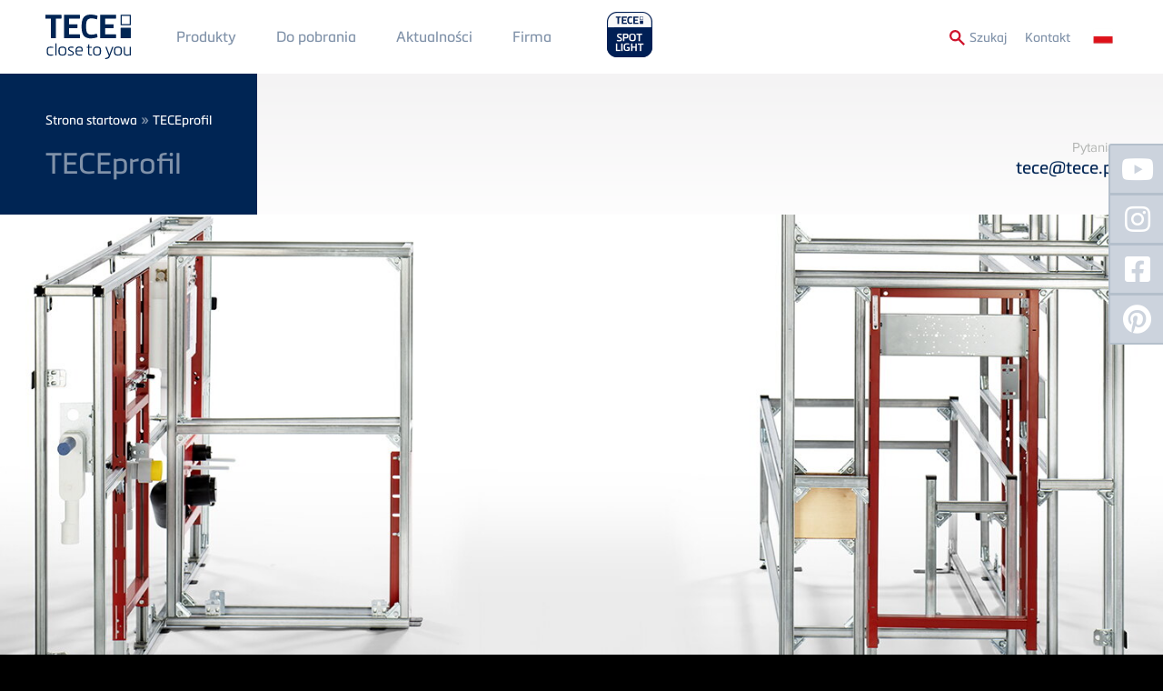

--- FILE ---
content_type: text/html; charset=UTF-8
request_url: https://www.tece.com/pl/scianki-konstrukcyjne/teceprofil/mozliwosci
body_size: 16746
content:
<!DOCTYPE html>
<html lang="pl" dir="ltr" prefix="og: https://ogp.me/ns#" class="no-js">
<head>
    <link rel="preconnect" href="https://delivery.consentmanager.net">
  <link rel="preconnect" href="https://cdn.consentmanager.net">
        <link rel="preload" href="/themes/custom/tece/source/assets/fonts/languages/pl/proximanova-regular-webfont.woff2" as="font" type="font/woff2" crossorigin>
      <link rel="preload" href="/themes/custom/tece/source/assets/fonts/languages/pl/proximanova-regularit-webfont.woff2" as="font" type="font/woff2" crossorigin>
      <link rel="preload" href="/themes/custom/tece/source/assets/fonts/languages/pl/proximanova-semibold-webfont.woff2" as="font" type="font/woff2" crossorigin>
      <link rel="preload" href="/themes/custom/tece/source/assets/fonts/languages/pl/metronicproreg-webfont.woff2" as="font" type="font/woff2" crossorigin>
      <link rel="preload" href="/themes/custom/tece/source/assets/fonts/languages/pl/metronicprosemibo-webfont.woff2" as="font" type="font/woff2" crossorigin>
    <meta charset="utf-8" />
<noscript><style>form.antibot * :not(.antibot-message) { display: none !important; }</style>
</noscript><link rel="canonical" href="https://www.tece.com/pl/scianki-konstrukcyjne/teceprofil/mozliwosci" />
<meta name="Generator" content="Drupal 10 (https://www.drupal.org)" />
<meta name="MobileOptimized" content="width" />
<meta name="HandheldFriendly" content="true" />
<meta name="viewport" content="width=device-width, initial-scale=1.0" />
<meta http-equiv="x-ua-compatible" content="ie=edge" />
<link rel="icon" href="/themes/custom/tece/favicon.ico" type="image/vnd.microsoft.icon" />
<link rel="alternate" hreflang="de-DE" href="https://www.tece.com/de/installationswaende/mit-vorwandtechnik-verschiedene-raumaufteilungen-realisieren-teceprofil/die-aufgabe" />
<link rel="alternate" hreflang="en" href="https://www.tece.com/en/plumbing-framework/teceprofil-pre-wall-element-toilets-wash-basins-and-more/task" />
<link rel="alternate" hreflang="de-AT" href="https://www.tece.com/at/installationswande/den-bauablauf-im-bad-flexibel-gestalten-und-selbst-bestimmen-mit-teceprofil-vorwandtechnik-kein-problem/die-aufgabe" />
<link rel="alternate" hreflang="nl-BE" href="https://www.tece.com/be-nl/installatiewanden/teceprofil/de-taak" />
<link rel="alternate" hreflang="fr-BE" href="https://www.tece.com/be-fr/solutions-prefabriquees/teceprofil/la-mission" />
<link rel="alternate" hreflang="zh-hans" href="https://www.tece.com/cn/yuzhikuaizhuangxitong/teceprofil-chuangxinshejibianjieanzhuang/mubiao" />
<link rel="alternate" hreflang="hr" href="https://www.tece.com/hr/instalacijski-zidovi/teceprofil-predzidni-elementi/die-aufgabe" />
<link rel="alternate" hreflang="cs" href="https://www.tece.com/cz/instalacni-profily/teceprofil-predstenovy-prvek-pro-toalety-umyvadla-apod/ukol" />
<link rel="alternate" hreflang="nl" href="https://www.tece.com/nl/installatiewanden/teceprofil/de-uitdaging" />
<link rel="alternate" hreflang="et" href="https://www.tece.com/ee/sanitaartehniline-raamistik/teceprofil/ulesanne" />
<link rel="alternate" hreflang="fr" href="https://www.tece.com/fr/solutions-prefabriquees/teceprofil/la-mission" />
<link rel="alternate" hreflang="en-IN" href="https://www.tece.com/in/plumbing-framework/teceprofil/task" />
<link rel="alternate" hreflang="it" href="https://www.tece.com/it/strutture-idrauliche/teceprofil/obbiettivo" />
<link rel="alternate" hreflang="lv" href="https://www.tece.com/lv/udensvada-un-kanalizacijas-konstrukcijas/teceprofil/uzdevums" />
<link rel="alternate" hreflang="lt" href="https://www.tece.com/lt/montavimo-sieneles/teceprofil/uzduotis" />
<link rel="alternate" hreflang="pl" href="https://www.tece.com/pl/scianki-konstrukcyjne/teceprofil/mozliwosci" />
<link rel="alternate" hreflang="en-SG" href="https://www.tece.com/sg/plumbing-framework/teceprofil/task" />
<link rel="alternate" hreflang="es" href="https://www.tece.com/es/sistema-de-instalacion/teceprofil/la-mision" />
<link rel="alternate" hreflang="uk" href="https://www.tece.com/ua/montazhnyy-profil/teceprofil/pryznachennya" />

            <!-- Google Tag Manager -->
    <script>(function(w,d,s,l,i){w[l]=w[l]||[];w[l].push({'gtm.start':
          new Date().getTime(),event:'gtm.js'});var f=d.getElementsByTagName(s)[0],
        j=d.createElement(s),dl=l!='dataLayer'?'&l='+l:'';j.async=true;j.src=
        'https://www.googletagmanager.com/gtm.js?id='+i+dl;f.parentNode.insertBefore(j,f);
      })(window,document,'script','dataLayer','GTM-WNRCLDJ');</script>
    <!-- End Google Tag Manager -->
        <title>TECEprofil – kształtowanie łazienki | TECE Polska</title>
    <link rel="apple-touch-icon" sizes="180x180" href="/themes/custom/tece/favicons/apple-touch-icon.png">
    <link rel="icon" type="image/png" sizes="32x32" href="/themes/custom/tece/favicons/favicon-32x32.png">
    <link rel="icon" type="image/png" sizes="16x16" href="/themes/custom/tece/favicons/favicon-16x16.png">
    <link rel="manifest" href="/themes/custom/tece/favicons/manifest.json">
    <link rel="mask-icon" href="/themes/custom/tece/favicons/safari-pinned-tab.svg" color="#5bbad5">
    <meta name="apple-mobile-web-app-title" content="TECE">
    <meta name="application-name" content="TECE">
    <meta name="theme-color" content="#002554">
    <link rel="stylesheet" href="/themes/custom/tece/source/assets/fonts/languages/pl/fonts.css" media="all" />
    <link rel="stylesheet" media="all" href="/sites/default/files/css/css_FDEMsxm3mpPlcYlKL-0C1voM7CjKN4V8tFEO6eyQVeA.css?delta=0&amp;language=pl&amp;theme=tece&amp;include=eJzLTU3JTNRPy8wpSS3SS04sKMnMz9MpSU1O1U_PyU9KzNEtLqnMycxL1ynLTC0v1geTern5KaU5qQCoLhbh" />
<link rel="stylesheet" media="all" href="/sites/default/files/css/css_EEvF1NHQ6OE1Q6dMa-NxR1BYdorhR2lU1wk61aLSwV0.css?delta=1&amp;language=pl&amp;theme=tece&amp;include=eJzLTU3JTNRPy8wpSS3SS04sKMnMz9MpSU1O1U_PyU9KzNEtLqnMycxL1ynLTC0v1geTern5KaU5qQCoLhbh" />

    
    <meta name="google-site-verification" content="6bwaK_lL0BmjkCTIQz41lWxLUHFr-t33k6h1Um_s1KI">
          <meta name="p:domain_verify" content="d3e0560c9c44b1a4c45bb828d57dc5f5"/>
                    <meta name="robots" content="index,follow">
        <script>var a=document.getElementsByTagName("html")[0];a.className&&(a.className=a.className.replace(/no-js\s?/, ''));</script>
  </head>
<body data-layout-builder-active class="node-type-product-details node-803 pr-0">
      <link rel="stylesheet" href="https://cdn.consentmanager.mgr.consensu.org/delivery/cmp.min.css" />
  <script>if(!"gdprAppliesGlobally" in window){window.gdprAppliesGlobally=true}if(!("cmp_id" in window)||window.cmp_id<1){window.cmp_id=0}if(!("cmp_cdid" in window)){window.cmp_cdid="51fa2da4cdba"}if(!("cmp_params" in window)){window.cmp_params=""}if(!("cmp_host" in window)){window.cmp_host="a.delivery.consentmanager.net"}if(!("cmp_cdn" in window)){window.cmp_cdn="cdn.consentmanager.net"}if(!("cmp_proto" in window)){window.cmp_proto="https:"}if(!("cmp_codesrc" in window)){window.cmp_codesrc="1"}window.cmp_getsupportedLangs=function(){var b=["DE","EN","FR","IT","NO","DA","FI","ES","PT","RO","BG","ET","EL","GA","HR","LV","LT","MT","NL","PL","SV","SK","SL","CS","HU","RU","SR","ZH","TR","UK","AR","BS"];if("cmp_customlanguages" in window){for(var a=0;a<window.cmp_customlanguages.length;a++){b.push(window.cmp_customlanguages[a].l.toUpperCase())}}return b};window.cmp_getRTLLangs=function(){var a=["AR"];if("cmp_customlanguages" in window){for(var b=0;b<window.cmp_customlanguages.length;b++){if("r" in window.cmp_customlanguages[b]&&window.cmp_customlanguages[b].r){a.push(window.cmp_customlanguages[b].l)}}}return a};window.cmp_getlang=function(j){if(typeof(j)!="boolean"){j=true}if(j&&typeof(cmp_getlang.usedlang)=="string"&&cmp_getlang.usedlang!==""){return cmp_getlang.usedlang}var g=window.cmp_getsupportedLangs();var c=[];var f=location.hash;var e=location.search;var a="languages" in navigator?navigator.languages:[];if(f.indexOf("cmplang=")!=-1){c.push(f.substr(f.indexOf("cmplang=")+8,2).toUpperCase())}else{if(e.indexOf("cmplang=")!=-1){c.push(e.substr(e.indexOf("cmplang=")+8,2).toUpperCase())}else{if("cmp_setlang" in window&&window.cmp_setlang!=""){c.push(window.cmp_setlang.toUpperCase())}else{if(a.length>0){for(var d=0;d<a.length;d++){c.push(a[d])}}}}}if("language" in navigator){c.push(navigator.language)}if("userLanguage" in navigator){c.push(navigator.userLanguage)}var h="";for(var d=0;d<c.length;d++){var b=c[d].toUpperCase();if(g.indexOf(b)!=-1){h=b;break}if(b.indexOf("-")!=-1){b=b.substr(0,2)}if(g.indexOf(b)!=-1){h=b;break}}if(h==""&&typeof(cmp_getlang.defaultlang)=="string"&&cmp_getlang.defaultlang!==""){return cmp_getlang.defaultlang}else{if(h==""){h="EN"}}h=h.toUpperCase();return h};(function(){var u=document;var v=u.getElementsByTagName;var h=window;var o="";var b="_en";if("cmp_getlang" in h){o=h.cmp_getlang().toLowerCase();if("cmp_customlanguages" in h){for(var q=0;q<h.cmp_customlanguages.length;q++){if(h.cmp_customlanguages[q].l.toUpperCase()==o.toUpperCase()){o="en";break}}}b="_"+o}function x(i,e){var w="";i+="=";var s=i.length;var d=location;if(d.hash.indexOf(i)!=-1){w=d.hash.substr(d.hash.indexOf(i)+s,9999)}else{if(d.search.indexOf(i)!=-1){w=d.search.substr(d.search.indexOf(i)+s,9999)}else{return e}}if(w.indexOf("&")!=-1){w=w.substr(0,w.indexOf("&"))}return w}var k=("cmp_proto" in h)?h.cmp_proto:"https:";if(k!="http:"&&k!="https:"){k="https:"}var g=("cmp_ref" in h)?h.cmp_ref:location.href;var j=u.createElement("script");j.setAttribute("data-cmp-ab","1");var c=x("cmpdesign","cmp_design" in h?h.cmp_design:"");var f=x("cmpregulationkey","cmp_regulationkey" in h?h.cmp_regulationkey:"");var r=x("cmpgppkey","cmp_gppkey" in h?h.cmp_gppkey:"");var n=x("cmpatt","cmp_att" in h?h.cmp_att:"");j.src=k+"//"+h.cmp_host+"/delivery/cmp.php?"+("cmp_id" in h&&h.cmp_id>0?"id="+h.cmp_id:"")+("cmp_cdid" in h?"&cdid="+h.cmp_cdid:"")+"&h="+encodeURIComponent(g)+(c!=""?"&cmpdesign="+encodeURIComponent(c):"")+(f!=""?"&cmpregulationkey="+encodeURIComponent(f):"")+(r!=""?"&cmpgppkey="+encodeURIComponent(r):"")+(n!=""?"&cmpatt="+encodeURIComponent(n):"")+("cmp_params" in h?"&"+h.cmp_params:"")+(u.cookie.length>0?"&__cmpfcc=1":"")+"&l="+o.toLowerCase()+"&o="+(new Date()).getTime();j.type="text/javascript";j.async=true;if(u.currentScript&&u.currentScript.parentElement){u.currentScript.parentElement.appendChild(j)}else{if(u.body){u.body.appendChild(j)}else{var t=v("body");if(t.length==0){t=v("div")}if(t.length==0){t=v("span")}if(t.length==0){t=v("ins")}if(t.length==0){t=v("script")}if(t.length==0){t=v("head")}if(t.length>0){t[0].appendChild(j)}}}var m="js";var p=x("cmpdebugunminimized","cmpdebugunminimized" in h?h.cmpdebugunminimized:0)>0?"":".min";var a=x("cmpdebugcoverage","cmp_debugcoverage" in h?h.cmp_debugcoverage:"");if(a=="1"){m="instrumented";p=""}var j=u.createElement("script");j.src=k+"//"+h.cmp_cdn+"/delivery/"+m+"/cmp"+b+p+".js";j.type="text/javascript";j.setAttribute("data-cmp-ab","1");j.async=true;if(u.currentScript&&u.currentScript.parentElement){u.currentScript.parentElement.appendChild(j)}else{if(u.body){u.body.appendChild(j)}else{var t=v("body");if(t.length==0){t=v("div")}if(t.length==0){t=v("span")}if(t.length==0){t=v("ins")}if(t.length==0){t=v("script")}if(t.length==0){t=v("head")}if(t.length>0){t[0].appendChild(j)}}}})();window.cmp_addFrame=function(b){if(!window.frames[b]){if(document.body){var a=document.createElement("iframe");a.style.cssText="display:none";if("cmp_cdn" in window&&"cmp_ultrablocking" in window&&window.cmp_ultrablocking>0){a.src="//"+window.cmp_cdn+"/delivery/empty.html"}a.name=b;a.setAttribute("title","Intentionally hidden, please ignore");a.setAttribute("role","none");a.setAttribute("tabindex","-1");document.body.appendChild(a)}else{window.setTimeout(window.cmp_addFrame,10,b)}}};window.cmp_rc=function(h){var b=document.cookie;var f="";var d=0;while(b!=""&&d<100){d++;while(b.substr(0,1)==" "){b=b.substr(1,b.length)}var g=b.substring(0,b.indexOf("="));if(b.indexOf(";")!=-1){var c=b.substring(b.indexOf("=")+1,b.indexOf(";"))}else{var c=b.substr(b.indexOf("=")+1,b.length)}if(h==g){f=c}var e=b.indexOf(";")+1;if(e==0){e=b.length}b=b.substring(e,b.length)}return(f)};window.cmp_stub=function(){var a=arguments;__cmp.a=__cmp.a||[];if(!a.length){return __cmp.a}else{if(a[0]==="ping"){if(a[1]===2){a[2]({gdprApplies:gdprAppliesGlobally,cmpLoaded:false,cmpStatus:"stub",displayStatus:"hidden",apiVersion:"2.2",cmpId:31},true)}else{a[2](false,true)}}else{if(a[0]==="getUSPData"){a[2]({version:1,uspString:window.cmp_rc("")},true)}else{if(a[0]==="getTCData"){__cmp.a.push([].slice.apply(a))}else{if(a[0]==="addEventListener"||a[0]==="removeEventListener"){__cmp.a.push([].slice.apply(a))}else{if(a.length==4&&a[3]===false){a[2]({},false)}else{__cmp.a.push([].slice.apply(a))}}}}}}};window.cmp_gpp_ping=function(){return{gppVersion:"1.0",cmpStatus:"stub",cmpDisplayStatus:"hidden",supportedAPIs:["tcfca","usnat","usca","usva","usco","usut","usct"],cmpId:31}};window.cmp_gppstub=function(){var a=arguments;__gpp.q=__gpp.q||[];if(!a.length){return __gpp.q}var g=a[0];var f=a.length>1?a[1]:null;var e=a.length>2?a[2]:null;if(g==="ping"){return window.cmp_gpp_ping()}else{if(g==="addEventListener"){__gpp.e=__gpp.e||[];if(!("lastId" in __gpp)){__gpp.lastId=0}__gpp.lastId++;var c=__gpp.lastId;__gpp.e.push({id:c,callback:f});return{eventName:"listenerRegistered",listenerId:c,data:true,pingData:window.cmp_gpp_ping()}}else{if(g==="removeEventListener"){var h=false;__gpp.e=__gpp.e||[];for(var d=0;d<__gpp.e.length;d++){if(__gpp.e[d].id==e){__gpp.e[d].splice(d,1);h=true;break}}return{eventName:"listenerRemoved",listenerId:e,data:h,pingData:window.cmp_gpp_ping()}}else{if(g==="getGPPData"){return{sectionId:3,gppVersion:1,sectionList:[],applicableSections:[0],gppString:"",pingData:window.cmp_gpp_ping()}}else{if(g==="hasSection"||g==="getSection"||g==="getField"){return null}else{__gpp.q.push([].slice.apply(a))}}}}}};window.cmp_msghandler=function(d){var a=typeof d.data==="string";try{var c=a?JSON.parse(d.data):d.data}catch(f){var c=null}if(typeof(c)==="object"&&c!==null&&"__cmpCall" in c){var b=c.__cmpCall;window.__cmp(b.command,b.parameter,function(h,g){var e={__cmpReturn:{returnValue:h,success:g,callId:b.callId}};d.source.postMessage(a?JSON.stringify(e):e,"*")})}if(typeof(c)==="object"&&c!==null&&"__uspapiCall" in c){var b=c.__uspapiCall;window.__uspapi(b.command,b.version,function(h,g){var e={__uspapiReturn:{returnValue:h,success:g,callId:b.callId}};d.source.postMessage(a?JSON.stringify(e):e,"*")})}if(typeof(c)==="object"&&c!==null&&"__tcfapiCall" in c){var b=c.__tcfapiCall;window.__tcfapi(b.command,b.version,function(h,g){var e={__tcfapiReturn:{returnValue:h,success:g,callId:b.callId}};d.source.postMessage(a?JSON.stringify(e):e,"*")},b.parameter)}if(typeof(c)==="object"&&c!==null&&"__gppCall" in c){var b=c.__gppCall;window.__gpp(b.command,function(h,g){var e={__gppReturn:{returnValue:h,success:g,callId:b.callId}};d.source.postMessage(a?JSON.stringify(e):e,"*")},"parameter" in b?b.parameter:null,"version" in b?b.version:1)}};window.cmp_setStub=function(a){if(!(a in window)||(typeof(window[a])!=="function"&&typeof(window[a])!=="object"&&(typeof(window[a])==="undefined"||window[a]!==null))){window[a]=window.cmp_stub;window[a].msgHandler=window.cmp_msghandler;window.addEventListener("message",window.cmp_msghandler,false)}};window.cmp_setGppStub=function(a){if(!(a in window)||(typeof(window[a])!=="function"&&typeof(window[a])!=="object"&&(typeof(window[a])==="undefined"||window[a]!==null))){window[a]=window.cmp_gppstub;window[a].msgHandler=window.cmp_msghandler;window.addEventListener("message",window.cmp_msghandler,false)}};window.cmp_addFrame("__cmpLocator");if(!("cmp_disableusp" in window)||!window.cmp_disableusp){window.cmp_addFrame("__uspapiLocator")}if(!("cmp_disabletcf" in window)||!window.cmp_disabletcf){window.cmp_addFrame("__tcfapiLocator")}if(!("cmp_disablegpp" in window)||!window.cmp_disablegpp){window.cmp_addFrame("__gppLocator")}window.cmp_setStub("__cmp");if(!("cmp_disabletcf" in window)||!window.cmp_disabletcf){window.cmp_setStub("__tcfapi")}if(!("cmp_disableusp" in window)||!window.cmp_disableusp){window.cmp_setStub("__uspapi")}if(!("cmp_disablegpp" in window)||!window.cmp_disablegpp){window.cmp_setGppStub("__gpp")};</script>
    <noscript><iframe src="https://www.googletagmanager.com/ns.html?id=GTM-WNRCLDJ" height="0" width="0" style="display:none;visibility:hidden"></iframe></noscript>
  
<a href="#main-content" class="sr-only sr-only-focusable btn btn-aktion-button px-10">
  Skip to main content
</a>

  <div class="dialog-off-canvas-main-canvas" data-off-canvas-main-canvas>
    

  


<header>
  <div  class="main-navigation fixed header-node-product-details py-10 mobile-px-50 tablet-px-50 slideout-affected px-50">
    <div class="container">
      <div class="row row-flex">
        <a href="https://www.tece.com/pl" id="logo-header" class="flex: 0; my-5 mr-30">
          <picture>
            <source media="(min-width: 768px)" srcset="/themes/custom/tece/source/assets/svg/logo_tece_rgb.svg" width="300">
            <source media="(min-width: 767px)" srcset="/themes/custom/tece/source/assets/svg/logo_tece_rgb_ohneClaim.svg" width="294">
            <img src="/themes/custom/tece/source/assets/svg/logo_tece_rgb.svg" srcset="/themes/custom/tece/source/assets/svg/logo_tece_rgb_ohneClaim.svg" alt="TECE">
          </picture>
        </a>
        <div class="hidden-phone" style="flex-grow: 1">
          <div>
                  <nav role="navigation" aria-labelledby="block-mainmenu1-menu" id="block-mainmenu1">
            
  <h2 class="visually-hidden" id="block-mainmenu1-menu">Main Menü 1</h2>
  

        
        <ul>
              <li>
          <a href="https://www.tece.com/pl/produkty" class="p-20 mobile-p-10 tablet-p-10 textformat-navigation" data-drupal-link-system-path="node/5">Produkty</a>
                  </li>
              <li>
          <a href="https://www.tece.com/pl/do-pobrania-tece" class="p-20 mobile-p-10 tablet-p-10 textformat-navigation" data-drupal-link-system-path="node/6">Do pobrania</a>
                  </li>
              <li>
          <a href="https://www.tece.com/pl/aktualnosci" target="_self" class="p-20 mobile-p-10 tablet-p-10 textformat-navigation" data-drupal-link-system-path="node/574">Aktualności</a>
                  </li>
          </ul>
  


  </nav>
<nav role="navigation" aria-labelledby="block-mainmenu2-menu" id="block-mainmenu2">
            
  <h2 class="visually-hidden" id="block-mainmenu2-menu">Main Menu 2</h2>
  

        
        <ul>
              <li>
          <a href="https://www.tece.com/pl/firma" class="p-20 mobile-p-10 tablet-p-10 textformat-navigation" data-drupal-link-system-path="node/8">Firma</a>
                  </li>
          </ul>
  


  </nav>

  
                          <a href="https://spotlight.tece.com/pl/tecespotlight"
                 class="ml-20 mb-10"
                 target="_blank"
                 style="height: auto;
               text-transform: uppercase;
               margin-top: -30px;
               padding-top: 30px;
          "><img src="/themes/custom/tece/assets/spotlight-website-logo.png" style="width: auto; height: 60px; margin-top: -10px;"></a>
                                  </div>
        </div>
        <div class="row-flex textformat-meta-navigation tertiary-menu">
          <a href="/pl/search" id="toggle-search" onclick="toggleSearchForm()" style="display: flex">
            <img src="/themes/custom/tece/source/assets/svg/lupe.svg" style="height:1rem;width:1rem;margin-top: 2px;" class="mr-5">
            <span class="visible-desktop textformat-meta-navigation" style="margin-top:1px;">Szukaj</span>
          </a>
                <nav role="navigation" aria-labelledby="block-secondarymenu-menu" id="block-secondarymenu">
            
  <h2 class="visually-hidden" id="block-secondarymenu-menu">Secondary Menu</h2>
  

        
        <ul>
              <li>
          <a href="https://www.tece.com/pl/kontakt" class="p-20 textformat-meta-navigation" data-drupal-link-system-path="node/11">Kontakt</a>
                  </li>
          </ul>
  


  </nav>
<div class="language-switcher-language-url" id="block-sprachumschalter" role="navigation">
  
    
      <ul class="language-switcher">
  <li>
    <a href="#" class="language-switcher--toggle textformat-navigation"><span class="hidden-desktop">Language: </span><span class="flag flag-pl">&nbsp;</span></a>
    <ul class="links">
        <span class="subheadline">Language Versions</span>          <li hreflang="de" data-drupal-link-system-path="node/803">
            <a href="https://www.tece.com/de/installationswaende/mit-vorwandtechnik-verschiedene-raumaufteilungen-realisieren-teceprofil/die-aufgabe" class="language-link" hreflang="de-DE" data-drupal-link-system-path="node/803"><span class="flag flag-de">&nbsp;</span>
    German
</a>          </li>
                    <li hreflang="en" data-drupal-link-system-path="node/803">
            <a href="https://www.tece.com/en/plumbing-framework/teceprofil-pre-wall-element-toilets-wash-basins-and-more/task" class="language-link" hreflang="en" data-drupal-link-system-path="node/803"><span class="flag flag-en">&nbsp;</span>
    TECE International
</a>          </li>
                    <li hreflang="en-gb" data-drupal-link-system-path="node/803">
                          <span class="language-not-available"><span class="flag flag-en-gb">&nbsp;</span>
    TECE UK
</span>
                      </li>
                    <li hreflang="de-AT" data-drupal-link-system-path="node/803">
            <a href="https://www.tece.com/at/installationswande/den-bauablauf-im-bad-flexibel-gestalten-und-selbst-bestimmen-mit-teceprofil-vorwandtechnik-kein-problem/die-aufgabe" class="language-link" hreflang="de-AT" data-drupal-link-system-path="node/803"><span class="flag flag-de-AT">&nbsp;</span>
    Austrian
</a>          </li>
                    <li hreflang="nl-BE" data-drupal-link-system-path="node/803">
            <a href="https://www.tece.com/be-nl/installatiewanden/teceprofil/de-taak" class="language-link" hreflang="nl-BE" data-drupal-link-system-path="node/803"><span class="flag flag-nl-BE">&nbsp;</span>
    Belgium (Dutch)
</a>          </li>
                    <li hreflang="fr-BE" data-drupal-link-system-path="node/803">
            <a href="https://www.tece.com/be-fr/solutions-prefabriquees/teceprofil/la-mission" class="language-link" hreflang="fr-BE" data-drupal-link-system-path="node/803"><span class="flag flag-fr-BE">&nbsp;</span>
    Belgium (French)
</a>          </li>
                    <li hreflang="zh-hans" data-drupal-link-system-path="node/803">
            <a href="https://www.tece.com/cn/yuzhikuaizhuangxitong/teceprofil-chuangxinshejibianjieanzhuang/mubiao" class="language-link" hreflang="zh-hans" data-drupal-link-system-path="node/803"><span class="flag flag-zh-hans">&nbsp;</span>
    Chinese, Simplified
</a>          </li>
                    <li hreflang="hr" data-drupal-link-system-path="node/803">
            <a href="https://www.tece.com/hr/instalacijski-zidovi/teceprofil-predzidni-elementi/die-aufgabe" class="language-link" hreflang="hr" data-drupal-link-system-path="node/803"><span class="flag flag-hr">&nbsp;</span>
    Croatian
</a>          </li>
                    <li hreflang="cs" data-drupal-link-system-path="node/803">
            <a href="https://www.tece.com/cz/instalacni-profily/teceprofil-predstenovy-prvek-pro-toalety-umyvadla-apod/ukol" class="language-link" hreflang="cs" data-drupal-link-system-path="node/803"><span class="flag flag-cs">&nbsp;</span>
    Czech
</a>          </li>
                    <li hreflang="nl" data-drupal-link-system-path="node/803">
            <a href="https://www.tece.com/nl/installatiewanden/teceprofil/de-uitdaging" class="language-link" hreflang="nl" data-drupal-link-system-path="node/803"><span class="flag flag-nl">&nbsp;</span>
    Dutch
</a>          </li>
                    <li hreflang="et" data-drupal-link-system-path="node/803">
            <a href="https://www.tece.com/ee/sanitaartehniline-raamistik/teceprofil/ulesanne" class="language-link" hreflang="et" data-drupal-link-system-path="node/803"><span class="flag flag-et">&nbsp;</span>
    Estonian
</a>          </li>
                    <li hreflang="fr" data-drupal-link-system-path="node/803">
            <a href="https://www.tece.com/fr/solutions-prefabriquees/teceprofil/la-mission" class="language-link" hreflang="fr" data-drupal-link-system-path="node/803"><span class="flag flag-fr">&nbsp;</span>
    French
</a>          </li>
                    <li hreflang="en-IN" data-drupal-link-system-path="node/803">
            <a href="https://www.tece.com/in/plumbing-framework/teceprofil/task" class="language-link" hreflang="en-IN" data-drupal-link-system-path="node/803"><span class="flag flag-en-IN">&nbsp;</span>
    India
</a>          </li>
                    <li hreflang="it" data-drupal-link-system-path="node/803">
            <a href="https://www.tece.com/it/strutture-idrauliche/teceprofil/obbiettivo" class="language-link" hreflang="it" data-drupal-link-system-path="node/803"><span class="flag flag-it">&nbsp;</span>
    Italian
</a>          </li>
                    <li hreflang="lv" data-drupal-link-system-path="node/803">
            <a href="https://www.tece.com/lv/udensvada-un-kanalizacijas-konstrukcijas/teceprofil/uzdevums" class="language-link" hreflang="lv" data-drupal-link-system-path="node/803"><span class="flag flag-lv">&nbsp;</span>
    Latvian
</a>          </li>
                    <li hreflang="lt" data-drupal-link-system-path="node/803">
            <a href="https://www.tece.com/lt/montavimo-sieneles/teceprofil/uzduotis" class="language-link" hreflang="lt" data-drupal-link-system-path="node/803"><span class="flag flag-lt">&nbsp;</span>
    Lithuanian
</a>          </li>
                    <li hreflang="pl" data-drupal-link-system-path="node/803" class="is-active" aria-current="page">
            <a href="https://www.tece.com/pl/scianki-konstrukcyjne/teceprofil/mozliwosci" class="language-link is-active" hreflang="pl" data-drupal-link-system-path="node/803" aria-current="page"><span class="flag flag-pl">&nbsp;</span>
    Polish
</a>          </li>
                    <li hreflang="pt" data-drupal-link-system-path="node/803">
            <a href="https://www.tece.com/pt/sistema-de-instalacion/teceprofil/missao" class="language-link" hreflang="pt" data-drupal-link-system-path="node/803"><span class="flag flag-pt">&nbsp;</span>
    Portuguese
</a>          </li>
                    <li hreflang="en-SG" data-drupal-link-system-path="node/803">
            <a href="https://www.tece.com/sg/plumbing-framework/teceprofil/task" class="language-link" hreflang="en-SG" data-drupal-link-system-path="node/803"><span class="flag flag-en-SG">&nbsp;</span>
    Singapore
</a>          </li>
                    <li hreflang="es" data-drupal-link-system-path="node/803">
            <a href="https://www.tece.com/es/sistema-de-instalacion/teceprofil/la-mision" class="language-link" hreflang="es" data-drupal-link-system-path="node/803"><span class="flag flag-es">&nbsp;</span>
    Spanish
</a>          </li>
                    <li hreflang="uk" data-drupal-link-system-path="node/803">
            <a href="https://www.tece.com/ua/montazhnyy-profil/teceprofil/pryznachennya" class="language-link" hreflang="uk" data-drupal-link-system-path="node/803"><span class="flag flag-uk">&nbsp;</span>
    Ukrainian
</a>          </li>
          </ul>  </li>
</ul>

  </div>
<script xmlns="http://www.w3.org/1999/html">
  function productsearch() {
    if (document.getElementById('edit-search-api-fulltext').value === "") {
      document.SEARCH_PRODUKTDATENBANK.action = "https://produktdaten.tece.de/web/tece_PL/pl/index.xhtml";
    } else {
      document.SEARCH_PRODUKTDATENBANK.action = "https://produktdaten.tece.de/web/tece_PL/pl/keywords.xhtml";
    }
    document.SEARCH_PRODUKTDATENBANK.keywords.value = document.getElementById('edit-search-api-fulltext').value;
    document.SEARCH_PRODUKTDATENBANK.submit();
  }
</script>
<div id="block-tece-search-wrapper">
  <form name="SEARCH_PRODUKTDATENBANK" action="" method="get" target="_blank">
        <input type="hidden" name="keywords" value="">
  </form>
  <form action="/pl/search"  method="get" id="block-tece-search" accept-charset="UTF-8" class="infobox row-flex row-flex--align-top p-30 px-50">
    <div class="form-search-prefix textformat-link hidden-phone px-20 mt-10">
      <label for="edit-search-api-fulltext">Znajdź wyraz:</label></div>
    <div class="form-item form-item-search-api-fulltext mb-0">
      <input type="text" id="edit-search-api-fulltext" name="q" value="" size="30" minlength="3" maxlength="128" class="form-text mt-10 mr-10" placeholder="Znajdź wyraz">
    </div>
    <div class="form-actions form-wrapper" id="edit-actions">
      <button type="submit" id="edit-submit-view-search" class="btn btn-aktion-button textformat-link mr-10 form-submit mt-10">Website</button>
    </div>
        <div class="form-actions form-wrapper" id="edit-actions-pim">
      <a target="_blank" onclick="productsearch()" id="edit-submit-view-pim" class="btn btn-aktion-button textformat-link form-submit mt-10">Baza Produktowa</a>
    </div>
      </form>
</div>

  
          <div id="header-nav-icon" class="js-slideout-toggle hidden-desktop">
            <img src="/themes/custom/tece/source/assets/svg/menu.svg" id="menu-hamburger" height="20px" width="20px">
          </div>
        </div>
      </div>
    </div>
  </div>

  <div id="slideout-nav" class="hidden-desktop slideout-menu">
    <div class="row-flex" style="flex-wrap:nowrap;">
      <a href="https://spotlight.tece.com/pl/tecespotlight"
         target="_blank"
         class=""
         style="height: 60px; display:flex; justify-content:flex-start; align-items:center; width:auto;">
        <img src="/themes/custom/tece/assets/spotlight-website-logo.png" style="height: 60px;">
      </a>
          </div>
          <nav role="navigation" aria-labelledby="block-fullnavigation-menu" id="block-fullnavigation">
            
  <h2 class="visually-hidden" id="block-fullnavigation-menu">Full Navigation</h2>
  

        
        <ul class="navigation-full">
                  <li class="pr-20 textformat-h9">
              <a href="https://www.tece.com/pl/produkty" data-drupal-link-system-path="node/5">Produkty</a>
                            <ul class="pt-10 list--no-bullet">
                    <li class="px-10 pb-5 textformat-copytext-small">
              <a href="https://www.tece.com/pl/produkty-i-systemy-sanitarne" data-drupal-link-system-path="node/19">Systemy sanitarne</a>
                            <ul class="pt-10 list--no-bullet">
                    <li class="px-10 pb-5 textformat-copytext-small">
              <a href="https://www.tece.com/pl/ceramika-sanitarna" data-drupal-link-system-path="node/1608">Ceramika sanitarna</a>
              </li>
                <li class="px-10 pb-5 textformat-copytext-small">
              <a href="https://www.tece.com/pl/produkty-i-systemy-sanitarne/teceone-nowe-standardy-higieny/higiena-i-funkcje" data-drupal-link-system-path="node/804">Higiena i funkcje</a>
              </li>
                <li class="px-10 pb-5 textformat-copytext-small">
              <a href="https://www.tece.com/pl/produkty-i-systemy-sanitarne/teceone-nowe-standardy-higieny/montaz-i-konserwacja" data-drupal-link-system-path="node/802">Montaż i konserwacja</a>
              </li>
                <li class="px-10 pb-5 textformat-copytext-small">
              <a href="https://www.tece.com/pl/prefabrykowane-stelaze-podtynkowe" data-drupal-link-system-path="node/27">Stelaże podtynkowe</a>
              </li>
                <li class="px-10 pb-5 textformat-copytext-small">
              <a href="https://www.tece.com/pl/produkty-i-systemy-sanitarne/tecelux" data-drupal-link-system-path="node/28">TECElux</a>
              </li>
                <li class="px-10 pb-5 textformat-copytext-small">
              <a href="https://www.tece.com/pl/przyciski-splukujace-do-wc" data-drupal-link-system-path="node/24">Przyciski spłukujące do WC</a>
              </li>
                <li class="px-10 pb-5 textformat-copytext-small">
              <a href="https://www.tece.com/pl/przyciski-splukujace-do-pisuaru" data-drupal-link-system-path="node/25">Przyciski spłukujące do pisuaru</a>
              </li>
      </ul>
    
              </li>
                <li class="px-10 pb-5 textformat-copytext-small">
              <a href="https://www.tece.com/pl/zabudowa-przedscienna" data-drupal-link-system-path="node/20">Zabudowa przedścienna</a>
                            <ul class="pt-10 list--no-bullet">
                    <li class="px-10 pb-5 textformat-copytext-small">
              <a href="https://www.tece.com/pl/scianki-konstrukcyjne/teceprofil" data-drupal-link-system-path="node/30">TECEprofil</a>
              </li>
                <li class="px-10 pb-5 textformat-copytext-small">
              <a href="https://www.tece.com/pl/scianki-konstrukcyjne/tecesystem" data-drupal-link-system-path="node/31">TECEsystem</a>
              </li>
      </ul>
    
              </li>
                <li class="px-10 pb-5 textformat-copytext-small">
              <a href="https://www.tece.com/pl/odwodnienia" data-drupal-link-system-path="node/21">Odwodnienia</a>
                            <ul class="pt-10 list--no-bullet">
                    <li class="px-10 pb-5 textformat-copytext-small">
              <a href="https://www.tece.com/pl/odwodnienia/tecedrainline" data-drupal-link-system-path="node/47">TECEdrainline</a>
              </li>
                <li class="px-10 pb-5 textformat-copytext-small">
              <a href="https://www.tece.com/pl/odwodnienia/tecedrainprofile-odwodnienia-prysznicowe" data-drupal-link-system-path="node/107">TECEdrainprofile</a>
              </li>
                <li class="px-10 pb-5 textformat-copytext-small">
              <a href="https://www.tece.com/pl/odwodnienia/tecedrainpoint-s" data-drupal-link-system-path="node/48">TECEdrainpoint S</a>
              </li>
                <li class="px-10 pb-5 textformat-copytext-small">
              <a href="https://www.tece.com/pl/odwodnienia/seal-system" data-drupal-link-system-path="node/154">Seal System</a>
              </li>
                <li class="px-10 pb-5 textformat-copytext-small">
              <a href="https://www.tece.com/pl/odwodnienia/tecelineo" data-drupal-link-system-path="node/1841">TECElineo</a>
              </li>
      </ul>
    
              </li>
                <li class="px-10 pb-5 textformat-copytext-small">
              <a href="https://www.tece.com/pl/systemy-rurowe" data-drupal-link-system-path="node/22">Systemy rurowe</a>
                            <ul class="pt-10 list--no-bullet">
                    <li class="px-10 pb-5 textformat-copytext-small">
              <a href="https://www.tece.com/pl/systemy-rurowe/teceflex" data-drupal-link-system-path="node/32">TECEflex</a>
              </li>
                <li class="px-10 pb-5 textformat-copytext-small">
              <a href="https://www.tece.com/pl/systemy-rurowe/tecelogo" data-drupal-link-system-path="node/33">TECElogo</a>
              </li>
                <li class="px-10 pb-5 textformat-copytext-small">
              <a href="https://www.tece.com/pl/systemy-rurowe/tecefloor" data-drupal-link-system-path="node/34">TECEfloor</a>
              </li>
      </ul>
    
              </li>
      </ul>
    
              </li>
                <li class="pr-20 textformat-h9">
              <a href="https://www.tece.com/pl/do-pobrania-tece" data-drupal-link-system-path="node/6">Do Pobrania</a>
              </li>
                <li class="pr-20 textformat-h9">
              <a href="https://www.tece.com/pl/aktualnosci" data-drupal-link-system-path="node/574">Aktualności</a>
              </li>
                <li class="pr-20 textformat-h9">
              <a href="https://www.tece.com/pl/firma" data-drupal-link-system-path="node/8">Firma</a>
              </li>
                <li class="pr-20 textformat-h9">
              <a href="https://www.tece.com/pl/kontakt" data-drupal-link-system-path="node/11">Kontakt</a>
              </li>
      </ul>
    


  </nav>
<div class="language-switcher-language-url" id="block-sprachumschalter-2" role="navigation">
  
    
      <ul class="language-switcher">
  <li>
    <a href="#" class="language-switcher--toggle textformat-navigation"><span class="hidden-desktop">Language: </span><span class="flag flag-pl">&nbsp;</span></a>
    <ul class="links">
        <span class="subheadline">Language Versions</span>          <li hreflang="de" data-drupal-link-system-path="node/803">
            <a href="https://www.tece.com/de/installationswaende/mit-vorwandtechnik-verschiedene-raumaufteilungen-realisieren-teceprofil/die-aufgabe" class="language-link" hreflang="de-DE" data-drupal-link-system-path="node/803"><span class="flag flag-de">&nbsp;</span>
    German
</a>          </li>
                    <li hreflang="en" data-drupal-link-system-path="node/803">
            <a href="https://www.tece.com/en/plumbing-framework/teceprofil-pre-wall-element-toilets-wash-basins-and-more/task" class="language-link" hreflang="en" data-drupal-link-system-path="node/803"><span class="flag flag-en">&nbsp;</span>
    TECE International
</a>          </li>
                    <li hreflang="en-gb" data-drupal-link-system-path="node/803">
                          <span class="language-not-available"><span class="flag flag-en-gb">&nbsp;</span>
    TECE UK
</span>
                      </li>
                    <li hreflang="de-AT" data-drupal-link-system-path="node/803">
            <a href="https://www.tece.com/at/installationswande/den-bauablauf-im-bad-flexibel-gestalten-und-selbst-bestimmen-mit-teceprofil-vorwandtechnik-kein-problem/die-aufgabe" class="language-link" hreflang="de-AT" data-drupal-link-system-path="node/803"><span class="flag flag-de-AT">&nbsp;</span>
    Austrian
</a>          </li>
                    <li hreflang="nl-BE" data-drupal-link-system-path="node/803">
            <a href="https://www.tece.com/be-nl/installatiewanden/teceprofil/de-taak" class="language-link" hreflang="nl-BE" data-drupal-link-system-path="node/803"><span class="flag flag-nl-BE">&nbsp;</span>
    Belgium (Dutch)
</a>          </li>
                    <li hreflang="fr-BE" data-drupal-link-system-path="node/803">
            <a href="https://www.tece.com/be-fr/solutions-prefabriquees/teceprofil/la-mission" class="language-link" hreflang="fr-BE" data-drupal-link-system-path="node/803"><span class="flag flag-fr-BE">&nbsp;</span>
    Belgium (French)
</a>          </li>
                    <li hreflang="zh-hans" data-drupal-link-system-path="node/803">
            <a href="https://www.tece.com/cn/yuzhikuaizhuangxitong/teceprofil-chuangxinshejibianjieanzhuang/mubiao" class="language-link" hreflang="zh-hans" data-drupal-link-system-path="node/803"><span class="flag flag-zh-hans">&nbsp;</span>
    Chinese, Simplified
</a>          </li>
                    <li hreflang="hr" data-drupal-link-system-path="node/803">
            <a href="https://www.tece.com/hr/instalacijski-zidovi/teceprofil-predzidni-elementi/die-aufgabe" class="language-link" hreflang="hr" data-drupal-link-system-path="node/803"><span class="flag flag-hr">&nbsp;</span>
    Croatian
</a>          </li>
                    <li hreflang="cs" data-drupal-link-system-path="node/803">
            <a href="https://www.tece.com/cz/instalacni-profily/teceprofil-predstenovy-prvek-pro-toalety-umyvadla-apod/ukol" class="language-link" hreflang="cs" data-drupal-link-system-path="node/803"><span class="flag flag-cs">&nbsp;</span>
    Czech
</a>          </li>
                    <li hreflang="nl" data-drupal-link-system-path="node/803">
            <a href="https://www.tece.com/nl/installatiewanden/teceprofil/de-uitdaging" class="language-link" hreflang="nl" data-drupal-link-system-path="node/803"><span class="flag flag-nl">&nbsp;</span>
    Dutch
</a>          </li>
                    <li hreflang="et" data-drupal-link-system-path="node/803">
            <a href="https://www.tece.com/ee/sanitaartehniline-raamistik/teceprofil/ulesanne" class="language-link" hreflang="et" data-drupal-link-system-path="node/803"><span class="flag flag-et">&nbsp;</span>
    Estonian
</a>          </li>
                    <li hreflang="fr" data-drupal-link-system-path="node/803">
            <a href="https://www.tece.com/fr/solutions-prefabriquees/teceprofil/la-mission" class="language-link" hreflang="fr" data-drupal-link-system-path="node/803"><span class="flag flag-fr">&nbsp;</span>
    French
</a>          </li>
                    <li hreflang="en-IN" data-drupal-link-system-path="node/803">
            <a href="https://www.tece.com/in/plumbing-framework/teceprofil/task" class="language-link" hreflang="en-IN" data-drupal-link-system-path="node/803"><span class="flag flag-en-IN">&nbsp;</span>
    India
</a>          </li>
                    <li hreflang="it" data-drupal-link-system-path="node/803">
            <a href="https://www.tece.com/it/strutture-idrauliche/teceprofil/obbiettivo" class="language-link" hreflang="it" data-drupal-link-system-path="node/803"><span class="flag flag-it">&nbsp;</span>
    Italian
</a>          </li>
                    <li hreflang="lv" data-drupal-link-system-path="node/803">
            <a href="https://www.tece.com/lv/udensvada-un-kanalizacijas-konstrukcijas/teceprofil/uzdevums" class="language-link" hreflang="lv" data-drupal-link-system-path="node/803"><span class="flag flag-lv">&nbsp;</span>
    Latvian
</a>          </li>
                    <li hreflang="lt" data-drupal-link-system-path="node/803">
            <a href="https://www.tece.com/lt/montavimo-sieneles/teceprofil/uzduotis" class="language-link" hreflang="lt" data-drupal-link-system-path="node/803"><span class="flag flag-lt">&nbsp;</span>
    Lithuanian
</a>          </li>
                    <li hreflang="pl" data-drupal-link-system-path="node/803" class="is-active" aria-current="page">
            <a href="https://www.tece.com/pl/scianki-konstrukcyjne/teceprofil/mozliwosci" class="language-link is-active" hreflang="pl" data-drupal-link-system-path="node/803" aria-current="page"><span class="flag flag-pl">&nbsp;</span>
    Polish
</a>          </li>
                    <li hreflang="pt" data-drupal-link-system-path="node/803">
            <a href="https://www.tece.com/pt/sistema-de-instalacion/teceprofil/missao" class="language-link" hreflang="pt" data-drupal-link-system-path="node/803"><span class="flag flag-pt">&nbsp;</span>
    Portuguese
</a>          </li>
                    <li hreflang="en-SG" data-drupal-link-system-path="node/803">
            <a href="https://www.tece.com/sg/plumbing-framework/teceprofil/task" class="language-link" hreflang="en-SG" data-drupal-link-system-path="node/803"><span class="flag flag-en-SG">&nbsp;</span>
    Singapore
</a>          </li>
                    <li hreflang="es" data-drupal-link-system-path="node/803">
            <a href="https://www.tece.com/es/sistema-de-instalacion/teceprofil/la-mision" class="language-link" hreflang="es" data-drupal-link-system-path="node/803"><span class="flag flag-es">&nbsp;</span>
    Spanish
</a>          </li>
                    <li hreflang="uk" data-drupal-link-system-path="node/803">
            <a href="https://www.tece.com/ua/montazhnyy-profil/teceprofil/pryznachennya" class="language-link" hreflang="uk" data-drupal-link-system-path="node/803"><span class="flag flag-uk">&nbsp;</span>
    Ukrainian
</a>          </li>
          </ul>  </li>
</ul>

  </div>

  
    <div class="visible-phone">
      <ul>
                          <li>
            <a href="https://www.tece.com/pl/polityka-prywatnosci" class="textformat-navigation">Podmiot odpowiedzialny & ochrona danych</a>
          </li>
              </ul>
    </div>
  </div>

  <div class="container slideout-affected" role="search">
    <div class="row" id="region-search-form" style="position: relative;top: 5rem;">
    </div>
  </div>

  <div role="alertdialog" class="container slideout-affected">
    <div class="row" id="region-local-actions">
      
    </div>
  </div>

        <div data-drupal-messages-fallback class="hidden"></div>

<div id="block-megamenu" class="block--mega-menu block--mega-menu--node-5">
  <nav class="mega-menu-table-wrapper px-50 pt-30">
    <h2 class="visually-hidden">Product Navigation</h2>
    
        
          <table>
        <tr>
          <th class="textformat-h8 pr-20 pb-60">TECE Produkty</th>
          <td class="pb-60">
        <ul class="navigation-full">
                  <li class="pr-20 textformat-h9">
              <a href="https://www.tece.com/pl/produkty-i-systemy-sanitarne" class="produktwelt-8" data-drupal-link-system-path="node/19">Systemy sanitarne</a>
                            <ul class="pt-10 list--no-bullet">
                    <li class="px-10 pb-5 textformat-copytext-small">
              <a href="https://www.tece.com/pl/ceramika-sanitarna" class="produktwelt-1206" data-drupal-link-system-path="node/1608">Ceramika sanitarna</a>
              </li>
                <li class="px-10 pb-5 textformat-copytext-small">
              <a href="https://www.tece.com/pl/prefabrykowane-stelaze-podtynkowe" class="produktwelt-12" data-drupal-link-system-path="node/27">Stelaże podtynkowe</a>
              </li>
                <li class="px-10 pb-5 textformat-copytext-small">
              <a href="https://www.tece.com/pl/produkty-i-systemy-sanitarne/tecelux" class="produktwelt-8" data-drupal-link-system-path="node/28">TECElux</a>
              </li>
                <li class="px-10 pb-5 textformat-copytext-small">
              <a href="https://www.tece.com/pl/przyciski-splukujace-do-wc" class="produktwelt-9" data-drupal-link-system-path="node/24">Przyciski spłukujące do WC</a>
              </li>
                <li class="px-10 pb-5 textformat-copytext-small">
              <a href="https://www.tece.com/pl/przyciski-splukujace-do-pisuaru" class="produktwelt-10" data-drupal-link-system-path="node/25">Przyciski spłukujące do pisuaru</a>
              </li>
      </ul>
    
              </li>
                <li class="pr-20 textformat-h9">
              <a href="https://www.tece.com/pl/zabudowa-przedscienna" class="produktwelt-6" data-drupal-link-system-path="node/20">Zabudowa przedścienna</a>
                            <ul class="pt-10 list--no-bullet">
                    <li class="px-10 pb-5 textformat-copytext-small">
              <a href="https://www.tece.com/pl/scianki-konstrukcyjne/teceprofil" class="produktwelt-6" data-drupal-link-system-path="node/30">TECEprofil</a>
              </li>
                <li class="px-10 pb-5 textformat-copytext-small">
              <a href="https://www.tece.com/pl/scianki-konstrukcyjne/tecesystem" class="produktwelt-6" data-drupal-link-system-path="node/31">TECEsystem</a>
              </li>
      </ul>
    
              </li>
                <li class="pr-20 textformat-h9">
              <a href="https://www.tece.com/pl/odwodnienia" class="produktwelt-5" data-drupal-link-system-path="node/21">Odwodnienia</a>
                            <ul class="pt-10 list--no-bullet">
                    <li class="px-10 pb-5 textformat-copytext-small">
              <a href="https://www.tece.com/pl/odwodnienia/tecedrainline" class="produktwelt-5" data-drupal-link-system-path="node/47">TECEdrainline</a>
              </li>
                <li class="px-10 pb-5 textformat-copytext-small">
              <a href="https://www.tece.com/pl/odwodnienia/tecedrainprofile-odwodnienia-prysznicowe" class="produktwelt-5" data-drupal-link-system-path="node/107">TECEdrainprofile</a>
              </li>
                <li class="px-10 pb-5 textformat-copytext-small">
              <a href="https://www.tece.com/pl/odwodnienia/tecedrainpoint-s" class="produktwelt-5" data-drupal-link-system-path="node/48">TECEdrainpoint S</a>
              </li>
                <li class="px-10 pb-5 textformat-copytext-small">
              <a href="https://www.tece.com/pl/odwodnienia/seal-system" class="produktwelt-5" data-drupal-link-system-path="node/154">Seal System</a>
              </li>
                <li class="px-10 pb-5 textformat-copytext-small">
              <a href="https://www.tece.com/pl/odwodnienia/tecelineo" class="produktwelt-5" data-drupal-link-system-path="node/1841">TECElineo</a>
              </li>
      </ul>
    
              </li>
                <li class="pr-20 textformat-h9">
              <a href="https://www.tece.com/pl/systemy-rurowe" class="produktwelt-7" data-drupal-link-system-path="node/22">Systemy rurowe</a>
                            <ul class="pt-10 list--no-bullet">
                    <li class="px-10 pb-5 textformat-copytext-small">
              <a href="https://www.tece.com/pl/systemy-rurowe/teceflex" class="produktwelt-7" data-drupal-link-system-path="node/32">TECEflex</a>
              </li>
                <li class="px-10 pb-5 textformat-copytext-small">
              <a href="https://www.tece.com/pl/systemy-rurowe/tecelogo" class="produktwelt-7" data-drupal-link-system-path="node/33">TECElogo</a>
              </li>
                <li class="px-10 pb-5 textformat-copytext-small">
              <a href="https://www.tece.com/pl/systemy-rurowe/tecefloor" class="produktwelt-7" data-drupal-link-system-path="node/34">TECEfloor</a>
              </li>
      </ul>
    
              </li>
      </ul>
    

</td>
        </tr>
                        <tr>
          <th class="textformat-h8 pr-20 pb-60">Do pobrania</th>
          <td>
            <ul class="search-result-list">
                              <li class="mb-60">
                  <div class="pl-20">
                    
  
<article class="search-result-item">
    <div class="mr-20 flex--no-shrink">
      <div class="call2action-item--icon icon-svg icon-svg-styleable">
    <svg xmlns="http://www.w3.org/2000/svg" width="26.99" height="31.064" viewBox="0 0 26.99 31.064"><g transform="translate(-10.528 -8.66)"><path d="M24.024,8.66c-4.887,0-13.072,1.072-13.479,5.038l-.007.209h-.01V34.375c0,4.223,8.484,5.349,13.5,5.349S37.518,38.6,37.518,34.375V14.009C37.518,9.786,29.034,8.66,24.024,8.66ZM34.271,34.275c-.475.685-3.919,2.2-10.248,2.2s-9.774-1.518-10.249-2.2V31.555a28.765,28.765,0,0,0,10.249,1.677,28.763,28.763,0,0,0,10.248-1.677Zm0-6.681v.189c-.475.685-3.919,2.2-10.248,2.2s-9.774-1.518-10.249-2.2V25.063A28.765,28.765,0,0,0,24.024,26.74a28.763,28.763,0,0,0,10.248-1.677Zm0-6.492v.189c-.475.687-3.919,2.2-10.248,2.2s-9.774-1.517-10.249-2.2V18.566c2.923,1.264,7.216,1.682,10.249,1.682a28.763,28.763,0,0,0,10.248-1.677Zm.023-7.186v.3c0,2.226-6.442,2.82-10.248,2.82-3.77,0-10.113-.584-10.238-2.758H13.8v-.586H13.8l0-.111c.31-2.091,6.526-2.655,10.238-2.655,3.805,0,10.248.594,10.248,2.82Z" transform="translate(0 0)" fill="#0c2553"/><circle cx="0.731" cy="0.731" r="0.731" transform="translate(30.809 20.194)" fill="#0c2553"/><path d="M25.182,22.648a.731.731,0,1,0-.731-.731A.731.731,0,0,0,25.182,22.648Z" transform="translate(6.358 5.658)" fill="#0c2553"/><path d="M25.182,27.229a.731.731,0,1,0-.731-.731A.731.731,0,0,0,25.182,27.229Z" transform="translate(6.358 7.728)" fill="#0c2553"/></g></svg>
  </div>
  </div>
    <div class="item-content">
          <div class="textformat-overline textformat-overline-teaser">
          <p class="textformat-overline textformat-overline-teaser">Do pobrania</p>

      </div>
            <h4 class="textformat-h9 mb-5">
        <a href="https://produktdaten.tece.de/web/tece_PL/pl/index.xhtml" target="_blank">Baza Produktowa</a>
    </h4>
        <div class="summary textformat-copytext-small">
          </div>
  </div>
</article>
                  </div>
                </li>
                                                      </ul>
          </td>
        </tr>
              </table>
      </nav>
</div>

  

  <div class="container row row-flex header--title pb-30 slideout-affected">
          <div>
              

<div class="title-node-product-details custompagetitle--wrapper" id="block-custompagetitle">
  <div class="block-custompagetitle px-50 pt-20">
    <div id="block-breadcrumbs">
  
    
      


  <nav role="navigation" aria-labelledby="system-breadcrumb" class="breadcrumb my-20">
    <h2 id="system-breadcrumb" class="visually-hidden">Breadcrumb</h2>
    <ul class="list--no-bullet list--inline">
                    <li>
                                <a href="/pl" class="textformat-copytext-small">Strona startowa</a>
                  </li>
              <li>
           &raquo;                       <a href="https://www.tece.com/pl/scianki-konstrukcyjne/teceprofil" class="textformat-copytext-small">TECEprofil</a>
                  </li>
          </ul>
  </nav>

  </div>

    <h2 class="textformat-h4">TECEprofil</h2>
  </div>
</div>

  
      </div>
              <div>
              <address class="block-floating-headerelement px-50 py-20 mb-20">
  <p>Pytania:<br><a href="mailto:tece@tece.pl">tece@tece.pl</a></p>
</address>

  
      </div>
      </div>

</header>
  <main  class="container layout-content content-node-product-details node-803 slideout-affected">
    <a id="main-content" tabindex="-1"></a>              <header id="block-keyvisual" class="block-keyvisual slideout-affected">
  
  
      <div>
  
  
            <div>    <picture>
                  <source srcset="/sites/default/files/styles/img_style_pinned_xs/public/media-images/main/2020-05/installationswand-teceprofil.webp?h=f9fca90a&amp;itok=4jjgnsJb 1x" media="all and (max-width: 767px)" type="image/webp" width="375" height="375"/>
              <source srcset="/sites/default/files/styles/img_style_pinned_xs/public/media-images/main/2020-05/installationswand-teceprofil.jpg?h=f9fca90a&amp;itok=4jjgnsJb 1x" media="all and (max-width: 767px)" type="image/jpeg" width="375" height="375"/>
                    <img width="1440" height="645" src="/sites/default/files/styles/img_style_keyvisual_default_xl/public/media-images/main/2020-05/installationswand-teceprofil.jpg?h=f9fca90a&amp;itok=Xe5_blZ1" alt="Eine TECEprofil-Installationswand in der Front- und Seitenansicht"/>

  </picture>

</div>
      
</div>

      </header>


<nav id="block-productnavigation-2" class="product-tabs produktwelt-6 slideout-affected">
  <h2 class="visually-hidden">Subnavigation of current Product</h2>
  
  
      <a href="https://www.tece.com/pl/scianki-konstrukcyjne/teceprofil" class="btn btn-product-single textformat-quicklink btn-color-productworld">Opis</a>
        <ul data-region="product" class="navigation-full list--no-bullet">
                  <li class="textformat-h9">
        <a href="https://www.tece.com/pl/scianki-konstrukcyjne/teceprofil/mozliwosci" data-drupal-link-system-path="node/803" class="is-active" aria-current="page">Możliwości</a>
              </li>
                <li class="textformat-h9">
        <a href="https://www.tece.com/pl/scianki-konstrukcyjne/teceprofil/asortyment" data-drupal-link-system-path="node/805">Asortyment</a>
              </li>
                <li class="textformat-h9">
        <a href="https://www.tece.com/pl/scianki-konstrukcyjne/teceprofil/montaz" title="Montagepraxis für TECEprofil-Installationswände" data-drupal-link-system-path="node/806">Montaż</a>
              </li>
                <li class="textformat-h9">
        <a href="https://www.tece.com/pl/scianki-konstrukcyjne/teceprofil/akcesoria" title="Sonderbauteile &amp; Zubehör für TECEprofil-Installationswände" data-drupal-link-system-path="node/807">Akcesoria</a>
              </li>
      </ul>
    

<a href="https://produktdaten.tece.de/web/tece_PL/pl/tece/KAT02PROFIL%252FSPUEL/TECEprofil/index.xhtml" class="btn btn-product-single btn-color-productworld textformat-quicklink" target="_blank">Części składowe</a><a href="https://www.tece.com/pl/scianki-konstrukcyjne/teceprofil/downloads" class="btn btn-product-single btn-color-productworld textformat-quicklink">Do pobrania <span>(40)<span></a>
    <div class="product-arrow" onclick="var a=jQuery('.product-tabs');var b=a.scrollLeft() + 200;a.animate({scrollLeft:b},200);return false;">&lsaquo;</div>
</nav>

  
          <div id="block-tece-content">
  
    
      <article data-history-node-id="803" class="node-803 pt-30">

  <div>
      

  

  <section class="layout mx-90 layout--onecol-sidebar">
    <div class="row row-flex row-flex--align-top">
            <div  class="content desktop-px-30">
      <h1 class="pt-30">
  
  
      
<span>TECEprofil – kształtowanie łazienki</span>

  </h1>


<div class="block-wysiwyg block-wysiwyg--two-columns py-30">
  
      <h2>Więcej możliwości</h2>
    
      
            <div class="block-wysiwyg--content">

<h4>Stare rury - stary problem</h4>

<p>Dawniej toaleta z odpływem 100 mm zawsze musiała znajdować się w miejscu, w którym znajdowała się rura kanalizacyjna, a mniejsze przewody odpływowe z umywalki i prysznica były następnie wpuszczane w ścianę.</p>

<p><strong>To ograniczało możliwości projektowe.</strong></p>

<figure role="group" class="align-center">
<div>
  
  
            <div>    <img loading="lazy" src="/sites/default/files/styles/frontend_portrait_xl/public/media-images/main/2020-01/TECEprofil_Installationswand_altes_Bad_mit_Problemzonen.jpg?h=236e734f&amp;itok=AOegsLcC" width="690" height="748" alt="TECEprofil löst die Problemzonen alter Bäder auf und erlaubt Freiheit bei der Badgestaltung.">


</div>
      
</div>

<figcaption><strong>1</strong> Fazowanie pod rurę spustową.<br>
<strong>2</strong> Wszystkie rury zasilające zostały wpuszczane w ścianę. To osłabiało strukturę ściany i często prowadziło do powstawania mostów dźwiękowych.<br>
<strong>3</strong> Podstawa pod przewód odpływowy wanny, umywalki i toalety.</figcaption>
</figure>


<h4>To nie plan piętra tworzy łazienkę, ale to, co zrobisz z nim dzięki TECEprofil.&nbsp;</h4>

<p>TECEprofil pozwala ustawić meble łazienkowe w dowolnym miejscu, ponieważ technologia przedścienna umożliwia poprowadzenie rur wewnątrz przedścianki. Postaw na nieograniczoną swobodę projektowania.</p>

<div class="align-center">
  
  
            <div>    <img loading="lazy" src="/sites/default/files/styles/frontend_portrait_xl/public/media-images/main/2020-01/TECEprofil_Installationswand_Skizze_neues_Bad.jpg?h=236e734f&amp;itok=Yit_f8st" width="690" height="748" alt="Dank TECEprofil Vorwandtechnik sind ganz neue Grundrisse für Ihr Bad möglich.">


</div>
      
</div>
</div>
      
  </div>

    </div>
  
      <aside  class="desktop-px-30 py-30">
      
  
<article class="sidebar-item infobox p-0">
  <div class="sidebar-item--body">
    <div class="sidebar-item infobox p-0 p-20">
  
  <h4 class="textformat-h7">Wyszukiwarka Produktów</h4>
  
        <form class="global-search-form" data-drupal-selector="global-search-form" action="/pl/scianki-konstrukcyjne/teceprofil/mozliwosci" method="get" id="global-search-form" accept-charset="UTF-8">
  <div class="js-form-item form-item js-form-type-textfield form-item-q js-form-item-q form-no-label">
      <label for="edit-q" class="visually-hidden js-form-required form-required">Znajdź wyraz</label>
        <input class="mb-10 form-text required" data-drupal-selector="edit-q" type="text" id="edit-q" name="q" value="" size="auto" maxlength="128" placeholder="Znajdź wyraz" required="required" aria-required="true" />

        </div>
<input id="pim-keywords" data-drupal-selector="edit-keywords" type="hidden" name="keywords" value="" />
<input formaction="/pl/search" data-drupal-selector="edit-submit-drupal" type="submit" id="edit-submit-drupal" name="search_drupal" value="Strona Internetowa" class="button js-form-submit form-submit btn btn-aktion-button textformat-link">
<input formtarget="_blank" formaction="https://produktdaten.tece.de/web/tece_PL/pl/keywords.xhtml" data-drupal-selector="edit-submit-pim" type="submit" id="edit-submit-pim" name="search_pim" value="Baza Produktowa" class="button js-form-submit form-submit btn btn-aktion-button textformat-link">
<input autocomplete="off" type="hidden" name="form_build_id" value="form-GVP7ms0MrA7Pz20gumr9K20lMVl1VZZvwJo7Pud8jKQ" />
<input data-drupal-selector="edit-global-search-form" type="hidden" name="form_id" value="global_search_form" />

</form>

  </div>
  </div>
</article>
<div class="p-20 sidebar-item--bordered">
  
  
  
  
<article class="search-result-item">
    <div class="mr-20 flex--no-shrink">
      
            <div><div class="pdfpreview" id="pdfpreview-10361">
  <span class="pdfpreview-image-wrapper">
      <img alt="" title="" class="pdfpreview-file" src="/sites/default/files/styles/thumbnail_200x200/public/pdfpreview/10361-TECEprofil_Broschuere_EN_DS04000005b_low.png?itok=X74XLF5t" width="200" height="200" loading="lazy"/>



  </span>
  </div>
</div>
      
  </div>
    <div class="item-content">
          <div class="textformat-overline textformat-overline-teaser">
        Brochures
      </div>
            <h4 class="textformat-h9 mb-5">
        <a href="https://www.tece.com/en/service/brochures/teceprofil-creative-design-simple-build">TECEprofil – creative to design, simple to build</a>
    </h4>
        <div class="summary textformat-copytext-small">
        
    </div>
  </div>
</article>

</div>

    </aside>
      </div>
  </section>





  <section class="layout mx-90">
    <div class="row row-flex row-flex--align-top">
            <div  class="col-50 desktop-px-30">
      

<div class="block-wysiwyg py-30">
  
      <h2>Nowe rozwiązania, nowa elastyczność.</h2>
    
      
            <div class="block-wysiwyg--content"><h4>Przekonujący wynik:&nbsp;</h4>

<div class="align-left">
  
  
            <div>    <img loading="lazy" src="/sites/default/files/styles/frontend_portrait_xl/public/media-images/main/2020-01/TECEprofil_Installationswand_neues_bad.jpg?h=236e734f&amp;itok=z-Cezonl" width="690" height="748" alt="Das mit TECEprofil Vorwandtechnik gestaltete Bad erstrahlt in neuem Glanz.">


</div>
      
</div>
</div>
      
  </div>

    </div>
  
      <div  class="col-50 desktop-px-30">
      

<div class="block-wysiwyg block-wysiwyg--two-columns py-30">
  
    
      
            <div class="block-wysiwyg--content"><h4>Swoboda projektowania:</h4>

<div class="infobox p-30">
<ul>
	<li><strong>Praktycznie: </strong>schowki, półki lub oświetlenie ledowe można wcześniej zaplanować&nbsp;</li>
	<li><strong>Kreatywny: </strong>podział na obszary funkcjonalne można łatwo zrealizować</li>
	<li><strong>Niewidoczne: </strong>technologia pozostaje ukryta; na pierwszy plan wysuwa się funkcja i przestrzeń życiowa</li>
	<li><strong>Wszechstronność: </strong>jeden plan piętra, wiele możliwości: technologia podąża za kreatywnością</li>
	<li><strong>Przyszłościowe: </strong>np.&nbsp;toaletę myjącą można łatwo doposażyć w późniejszym terminie dzięki TECElux</li>
	<li><strong>Elastycznie: </strong>przed ścianą litą lub płytą gipsowo-kartonową, wolnostojąca, na wysokość częściową lub do wysokości pomieszczenia, tylko jako okładzina szybu lub jako ścianka&nbsp;działowa -&nbsp;wszystko jest możliwe</li>
</ul>
</div></div>
      
  </div>

    </div>
      </div>
  </section>



  

  <section class="layout mx-90 layout--onecol">
    <div class="row row-flex row-flex--align-top">
            <div  class="col-100 desktop-px-30">
      

<div class="block-wysiwyg py-30">
  
      <h2>Przestrzeń dla kreatywności</h2>
    
      
            <div class="block-wysiwyg--content"><p>Zainspiruj się:</p></div>
      
  </div>

    </div>
      </div>
  </section>





  <section class="layout mx-90">
    <div class="row row-flex row-flex--align-top">
            <div  class="col-33 desktop-px-30">
      

<div class="block-media-element my-30">
  
    
            <div>
  
  
            <div>    <picture>
                  <source srcset="/sites/default/files/styles/standardbild_50_sm/public/media-images/main/2020-01/TECEprofil_Skizze_WC_als_Raumtrenner.webp?h=9c2cf720&amp;itok=M8HGwSUv 1x" media="all and (max-width: 767px)" type="image/webp" width="445" height="265"/>
              <source srcset="/sites/default/files/styles/img_style_default_50perc_lg/public/media-images/main/2020-01/TECEprofil_Skizze_WC_als_Raumtrenner.webp?h=9c2cf720&amp;itok=YzYGF9EZ 1x" media="all and (min-width: 768px)" type="image/webp" width="720" height="430"/>
              <source srcset="/sites/default/files/styles/standardbild_50_sm/public/media-images/main/2020-01/TECEprofil_Skizze_WC_als_Raumtrenner.jpg?h=9c2cf720&amp;itok=M8HGwSUv 1x" media="all and (max-width: 767px)" type="image/jpeg" width="445" height="265"/>
              <source srcset="/sites/default/files/styles/img_style_default_50perc_lg/public/media-images/main/2020-01/TECEprofil_Skizze_WC_als_Raumtrenner.jpg?h=9c2cf720&amp;itok=YzYGF9EZ 1x" media="all and (min-width: 768px)" type="image/jpeg" width="720" height="430"/>
                    <img loading="lazy" width="720" height="430" src="/sites/default/files/styles/img_style_default_50perc_lg/public/media-images/main/2020-01/TECEprofil_Skizze_WC_als_Raumtrenner.jpg?h=9c2cf720&amp;itok=YzYGF9EZ" alt="Mit TECEprofil Vorwandtechnik setzen Sie das WC im Bad als Raumtrenner ein."/>

  </picture>

</div>
      
</div>

  </div>


<div class="block-wysiwyg py-30">
  
    
      
            <div class="block-wysiwyg--content"><h4>Toaleta jako przegroda</h4>

<ul>
	<li>Ścianka sanitarna na wysokości pomieszczenia przy toalecie tworzy przestrzeń do zabudowy meblowej&nbsp;lub miejsce na pralkę i suszarkę</li>
	<li>Wanna i prysznic oddzielone przedścianką o wysokości 2 m</li>
	<li>Armatura prysznicowa w ściance działowej między prysznicem a wanną</li>
	<li>Optyczne powiększenie przestrzeni dzięki kabinie prysznicowej z wysokiej jakości odpływem liniowym i szklaną osłoną</li>
	<li>Szafka z lustrem zintegrowana podtynkowo w ścianie</li>
</ul></div>
      
  </div>

    </div>
  
      <div  class="col-33 desktop-px-30">
      

<div class="block-media-element my-30">
  
    
            <div>
  
  
            <div>    <picture>
                  <source srcset="/sites/default/files/styles/standardbild_50_sm/public/media-images/main/2020-01/TECEprofil_Skizze_Dusch-WC_vorger%C3%BCstet.webp?h=9c2cf720&amp;itok=6UuYzt-8 1x" media="all and (max-width: 767px)" type="image/webp" width="445" height="265"/>
              <source srcset="/sites/default/files/styles/img_style_default_50perc_lg/public/media-images/main/2020-01/TECEprofil_Skizze_Dusch-WC_vorger%C3%BCstet.webp?h=9c2cf720&amp;itok=S4lsi7eU 1x" media="all and (min-width: 768px)" type="image/webp" width="720" height="430"/>
              <source srcset="/sites/default/files/styles/standardbild_50_sm/public/media-images/main/2020-01/TECEprofil_Skizze_Dusch-WC_vorger%C3%BCstet.jpg?h=9c2cf720&amp;itok=6UuYzt-8 1x" media="all and (max-width: 767px)" type="image/jpeg" width="445" height="265"/>
              <source srcset="/sites/default/files/styles/img_style_default_50perc_lg/public/media-images/main/2020-01/TECEprofil_Skizze_Dusch-WC_vorger%C3%BCstet.jpg?h=9c2cf720&amp;itok=S4lsi7eU 1x" media="all and (min-width: 768px)" type="image/jpeg" width="720" height="430"/>
                    <img loading="lazy" width="720" height="430" src="/sites/default/files/styles/img_style_default_50perc_lg/public/media-images/main/2020-01/TECEprofil_Skizze_Dusch-WC_vorger%C3%BCstet.jpg?h=9c2cf720&amp;itok=S4lsi7eU" alt="Mit TECEprofil-Installationswänden können Sie schon jetzt für ein Dusch-WC vorrüsten."/>

  </picture>

</div>
      
</div>

  </div>


<div class="block-wysiwyg py-30">
  
    
      
            <div class="block-wysiwyg--content"><h4>Przystosowany do toalety myjącej</h4>

<ul>
	<li>Umywalka przystosowana dla wózków inwalidzkich</li>
	<li>Wyposażony w toaletę myjącą -&nbsp;proste dzięki nowoczesnym elementom instalacyjnym</li>
	<li>Odwodnienie punktowe&nbsp;z rusztem&nbsp;do układania płytek&nbsp;dla optymalnego odpływu</li>
	<li>Armatura prysznicowa zintegrowana ze ścianką działową</li>
</ul>



</div>
      
  </div>

    </div>
  
      <div  class="col-33 desktop-px-30">
      

<div class="block-media-element my-30">
  
    
            <div>
  
  
            <div>    <picture>
                  <source srcset="/sites/default/files/styles/standardbild_50_sm/public/media-images/main/2020-01/TECEprofil_Skizze_Sitzbank_im_Duschbereich.webp?h=9c2cf720&amp;itok=KsYl-CgJ 1x" media="all and (max-width: 767px)" type="image/webp" width="445" height="265"/>
              <source srcset="/sites/default/files/styles/img_style_default_50perc_lg/public/media-images/main/2020-01/TECEprofil_Skizze_Sitzbank_im_Duschbereich.webp?h=9c2cf720&amp;itok=N0R_Hc-g 1x" media="all and (min-width: 768px)" type="image/webp" width="720" height="430"/>
              <source srcset="/sites/default/files/styles/standardbild_50_sm/public/media-images/main/2020-01/TECEprofil_Skizze_Sitzbank_im_Duschbereich.jpg?h=9c2cf720&amp;itok=KsYl-CgJ 1x" media="all and (max-width: 767px)" type="image/jpeg" width="445" height="265"/>
              <source srcset="/sites/default/files/styles/img_style_default_50perc_lg/public/media-images/main/2020-01/TECEprofil_Skizze_Sitzbank_im_Duschbereich.jpg?h=9c2cf720&amp;itok=N0R_Hc-g 1x" media="all and (min-width: 768px)" type="image/jpeg" width="720" height="430"/>
                    <img loading="lazy" width="720" height="430" src="/sites/default/files/styles/img_style_default_50perc_lg/public/media-images/main/2020-01/TECEprofil_Skizze_Sitzbank_im_Duschbereich.jpg?h=9c2cf720&amp;itok=N0R_Hc-g" alt="Auch eine Sitzbank im barrierefreien Duschbereich realisieren Sie ganz einfach mit TECEprofil-Vorwandtechnik."/>

  </picture>

</div>
      
</div>

  </div>


<div class="block-wysiwyg py-30">
  
    
      
            <div class="block-wysiwyg--content"><h4>Siedzisko w strefie prysznica&nbsp;</h4>

<ul>
	<li>Przejrzysty podział funkcji z przedścianką jako przegrodą oddzielającą&nbsp;strefę&nbsp;prysznica</li>
	<li>Ścianka działowa prysznica dodatkowo&nbsp;z umywalką</li>
	<li>Nisze w przedściance porządkują przestrzeń</li>
	<li>Prysznic typu walk-in z ławką oddzieloną ścianką o częściowej wysokości; nie są potrzebne dodatkowe&nbsp;przegrody prysznicowe</li>
	<li>Schowki i podświetlane wnęki jako atrakcyjny i praktyczny akcent</li>
</ul></div>
      
  </div>

    </div>
      </div>
  </section>



  

  <section class="layout mx-90 layout--onecol">
    <div class="row row-flex row-flex--align-top">
            <div  class="col-100 desktop-px-30">
      

<div class="block-wysiwyg py-30">
  
      <h2>Łazienki publiczne</h2>
    
      
            <div class="block-wysiwyg--content"><p>System TECEprofil sprawdzi się nie tylko w łazienkach prywatnych. Możesz również skorzystać z technologii przedściennej w obszarach komercyjnych i publicznych. Na przykład podczas instalowania urządzeń sanitarnych w restauracjach lub biurach.</p></div>
      
  </div>


<div class="block-media-element my-30">
  
    
            <div>
  
  
            <div>    <picture>
                  <source srcset="/sites/default/files/styles/frontend_landscape_large_xs/public/media-images/main/2020-03/TECEprofil_halb%C3%B6ffentlicher_Bereich.webp?h=084e9069&amp;itok=dT7R1jvn 1x" media="all and (max-width: 767px)" type="image/webp" width="747" height="389"/>
              <source srcset="/sites/default/files/styles/frontend_landscape_large_xs/public/media-images/main/2020-03/TECEprofil_halb%C3%B6ffentlicher_Bereich.jpg?h=084e9069&amp;itok=dT7R1jvn 1x" media="all and (max-width: 767px)" type="image/jpeg" width="747" height="389"/>
                    <img loading="lazy" width="1440" height="750" src="/sites/default/files/styles/frontend_landscape_large_lg/public/media-images/main/2020-03/TECEprofil_halb%C3%B6ffentlicher_Bereich.jpg?h=084e9069&amp;itok=boRbAZNv" alt="TECEprofil Installationswände eignen sich auch insbesondere für den halböffentlichen und öffentlichen Bereich. Auch barrierefreie Lösungen sind einfach umzusetzen."/>

  </picture>

</div>
      
</div>

  </div>

    </div>
      </div>
  </section>


  </div>

</article>


  </div>

  
  </main>

<footer class="prefooter pt-30 pb-60 slideout-affected">
        
  
  <div id="block-wissenwertes" class="px-60 mobile-p-0 pt-30 mx-120">
                            <section id="block-relatedcontent" class="p-30 mobile-px-30 mobile-py-60 related-single-column"><div class="views-element-container"><div class="js-view-dom-id-dc18d0322785dcda85082ea6aa9ca5f280e954a5a38c843c664f4e4797d9eb75">
  
  
  

      <header class="pb-20">
      <h4 class="textformat-h6">Aktualne artykuły w czasopismach</h4>

    </header>
  
  
  

  <div>
  
  <ul class="teaser-list teaser-list--single-column list--no-bullet">

          <li>
  
<article data-history-node-id="1914" class="search-result-item pt-20">
    <div class="mb-20 mr-20">
                <div>
  
  
            <div>    <img loading="lazy" src="/sites/default/files/styles/thumbnail/public/media-images/main/2025-12/TECE._17_KV.jpg?h=f43deaa8&amp;itok=LCJCDAkR" width="100" height="100" alt="TECE Adria Bürogebäude"/>


</div>
      
</div>

    </div>
    <div class="item-content pb-20">
          <div class="textformat-overline textformat-overline-teaser">
              Prezentacje, 
      Stories
  
      </div>
        <h5 class="textformat-h9 mb-5">
        <a href="https://www.tece.com/pl/aktualnosci/prezentacje/tece-swietuje-20-lat-w-regionie-adriatyku-i-otwiera-nowy-obiekt-biurowo-magazynowy">
<span>TECE świętuje 20 lat w regionie Adriatyku i otwiera nowy obiekt biurowo-magazynowy</span>
</a>
    </h5>
    <div class="summary textformat-copytext-small">
              
              Firma TECE Adria oficjalnie otworzyła nowy obiekt biznesowo-logistyczny w Zagrzebiu, Gornji Stupnik, i świętowała 20 lat działalności w regionie...


      
  
    </div>
  </div>
</article>
</li>
          <li>
  
<article data-history-node-id="1911" class="search-result-item pt-20">
    <div class="mb-20 mr-20">
                <div>
  
  
            <div>    <img loading="lazy" src="/sites/default/files/styles/thumbnail/public/media-images/main/2025-12/MIL_TECE_Loop_001_v1.jpg?h=4ea82531&amp;itok=mZ-THSwd" width="100" height="100" alt="TECEloop"/>


</div>
      
</div>

    </div>
    <div class="item-content pb-20">
          <div class="textformat-overline textformat-overline-teaser">
              News
  
      </div>
        <h5 class="textformat-h9 mb-5">
        <a href="https://www.tece.com/pl/aktualnosci/news/funkcjonalnosc-w-ukryciu-przyciski-teceloop-i-tecesquare-do-zabudowy-indywidualnej">
<span>Funkcjonalność w ukryciu - przyciski TECEloop i TECEsquare do zabudowy indywidualnej</span>
</a>
    </h5>
    <div class="summary textformat-copytext-small">
              
              Nowoczesny minimalizm na miarę indywidualnych projektów pomieszczeń sanitarnych


      
  
    </div>
  </div>
</article>
</li>
          <li>
  
<article data-history-node-id="1910" class="search-result-item pt-20">
    <div class="mb-20 mr-20">
                <div>
  
  
            <div>    <img loading="lazy" src="/sites/default/files/styles/thumbnail/public/media-images/main/2025-12/2025_0809_TECE_Grafika_konkursowa_Ver.06.jpg?h=a5da4c10&amp;itok=Lr9R8MjU" width="100" height="100" alt="TECE PL konkurs"/>


</div>
      
</div>

    </div>
    <div class="item-content pb-20">
          <div class="textformat-overline textformat-overline-teaser">
              News
  
      </div>
        <h5 class="textformat-h9 mb-5">
        <a href="https://www.tece.com/pl/aktualnosci/news/regulamin-konkursu-hu-hu-ha-zima-z-ogrzewaniem-podlogowym-tece-nie-jest-zla">
<span>Regulamin konkursu &quot;HU HU HA Zima z ogrzewaniem podłogowym TECE nie jest zła...&quot;</span>
</a>
    </h5>
    <div class="summary textformat-copytext-small">
              
              Zapraszamy do zapoznania się z regulaminem konkursowym.


      
  
    </div>
  </div>
</article>
</li>
          <li>
  
<article data-history-node-id="1894" class="search-result-item pt-20">
    <div class="mb-20 mr-20">
                <div>
  
  
            <div>    <img loading="lazy" src="/sites/default/files/styles/thumbnail/public/media-images/main/2024-09/Original%20JPG-TECE_RE_Emsdetten_TECE_Campus_001.jpg?h=a933df22&amp;itok=djjRaAud" width="100" height="100" alt="Tag der offenen Wirtschaft 2024"/>


</div>
      
</div>

    </div>
    <div class="item-content pb-20">
          <div class="textformat-overline textformat-overline-teaser">
              Stories
  
      </div>
        <h5 class="textformat-h9 mb-5">
        <a href="https://www.tece.com/pl/aktualnosci/stories/kampus-tece-z-nagroda-wzorowe-budynki-w-nadrenii-polnocnej-westfalii-2025">
<span>Kampus TECE z nagrodą „Wzorowe budynki w Nadrenii Północnej-Westfalii 2025”</span>
</a>
    </h5>
    <div class="summary textformat-copytext-small">
              
              Nagroda jest przyznawana co pięć lat przez kraj związkowy Nadrenia Północna-Westfalia, reprezentowany przez Ministerstwo Spraw Wewnętrznych, Samorządu...


      
  
    </div>
  </div>
</article>
</li>
          <li>
  
<article data-history-node-id="1887" class="search-result-item pt-20">
    <div class="mb-20 mr-20">
                <div>
  
  
            <div>    <img loading="lazy" src="/sites/default/files/styles/thumbnail/public/media-images/main/2025-09/Hidrobox%20TECE_Cersaie%20%281%29.jpg?h=f15a3315&amp;itok=mU5Omu8X" width="100" height="100" alt="TECE Cersaie"/>


</div>
      
</div>

    </div>
    <div class="item-content pb-20">
          <div class="textformat-overline textformat-overline-teaser">
              Prezentacje
  
      </div>
        <h5 class="textformat-h9 mb-5">
        <a href="https://www.tece.com/pl/aktualnosci/prezentacje/dwie-marki-jedna-wizja-nieskonczone-mozliwosci">
<span>Dwie marki. Jedna wizja. Nieskończone możliwości.</span>
</a>
    </h5>
    <div class="summary textformat-copytext-small">
              
              Na tegorocznych targach Cersaie firmy TECE i hidrobox po raz pierwszy zaprezentują swoją wspólną ofertę po włączeniu Absara Industrial SLU (hidroboox)...


      
  
    </div>
  </div>
</article>
</li>
    
  </ul>

</div>

  
  

  
  

  
  
</div>
</div>
</section>
                                    </div>

  
</footer>

<footer role="contentinfo" id="footer-main"  class="container footer-node-product-details slideout-affected">
  <div class="row footer-links">
          <nav role="navigation" aria-labelledby="block-menufooterlinks-menu" id="block-menufooterlinks">
      
  <h2 id="block-menufooterlinks-menu">Firma</h2>
  

        
              <ul>
              <li>
        <a href="https://www.tece.com/pl/firma" data-drupal-link-system-path="node/8">Firma TECE</a>
              </li>
          <li>
        <a href="https://www.tece.com/pl/firma/firma-globalna" data-drupal-link-system-path="node/92">TECE International</a>
              </li>
          <li>
        <a href="https://www.tece.com/pl/firma/kompetencje" data-drupal-link-system-path="node/150">Kompetencje</a>
              </li>
          <li>
        <a href="https://www.tece.com/pl/referencje" data-drupal-link-system-path="node/80">Referencje</a>
              </li>
        </ul>
  


  </nav>
<nav role="navigation" aria-labelledby="block-footerunsortiert-menu" id="block-footerunsortiert">
      
  <h2 id="block-footerunsortiert-menu">Inne linki</h2>
  

        
              <ul>
              <li>
        <a href="https://www.tece.com/pl/kontakt" data-drupal-link-system-path="node/11">Kontakt</a>
              </li>
          <li>
        <a href="https://www.tece.com/pl/polityka-prywatnosci" data-drupal-link-system-path="node/12">Ochrona danych</a>
              </li>
          <li>
        <a href="https://www.tece.com/pl/podmiot-odpowiedzialny" data-drupal-link-system-path="node/352">Podmiot odpowiedzialny</a>
              </li>
        </ul>
  


  </nav>
<nav role="navigation" aria-labelledby="block-floating-sidebar-menu" id="block-floating-sidebar" class="floating-sidebar">
            
  <h2 class="visually-hidden" id="block-floating-sidebar-menu">Floating Sidebar</h2>
  

        
<ul class="menu menu-level-0 list--no-bullet desktop-mx-60 p-0">
      
                <li class="menu-item mb-0">
      <a href="https://www.youtube.com/channel/UC4hY_Yapk1H_vetfl4tiXWg" target="_blank" class="p-10 d-block"><span class="mr-10 fab fa-fw fa-youtube"></span> <span class="menu-item--label">YouTube</span></a>
    </li>
      
                <li class="menu-item mb-0">
      <a href="https://www.instagram.com/tece.pl/" target="_blank" class="p-10 d-block"><span class="mr-10 fab fa-fw fa-instagram"></span> <span class="menu-item--label">Instagram</span></a>
    </li>
      
                <li class="menu-item mb-0">
      <a href="https://www.facebook.com/pl.tece" target="_blank" class="p-10 d-block"><span class="mr-10 fab fa-fw fa-facebook-square"></span> <span class="menu-item--label">Facebook</span></a>
    </li>
      
                <li class="menu-item mb-0">
      <a href="https://www.pinterest.de/TECEPOLSKA/?eq=TECE%20polska&amp;etslf=5210" target="_blank" class="p-10 d-block"><span class="mr-10 fab fa-fw fa-pinterest"></span> <span class="menu-item--label">Pinterest</span></a>
    </li>
  </ul>

  </nav>

  
    
  </div>
  <div class="row">
    <div class="copy">
      &copy;
      <img src="/themes/custom/tece/source/assets/svg/logo_tece_weiss_ohne-claim.svg" width="300px" height="82px">
      <span class="year">2026</span>
    </div>
  </div>
</footer>

  </div>



<script type="application/json" data-drupal-selector="drupal-settings-json">{"path":{"baseUrl":"\/","pathPrefix":"pl\/","currentPath":"node\/803","currentPathIsAdmin":false,"isFront":false,"currentLanguage":"pl","statusCode":200},"pluralDelimiter":"\u0003","suppressDeprecationErrors":true,"ajaxTrustedUrl":{"form_action_p_pvdeGsVG5zNF_XLGPTvYSKCf43t8qZYSwcfZl2uzM":true},"csp":{"nonce":"5dszfDdiou-9nGKztgaMbg"},"user":{"uid":0,"permissionsHash":"7288876318f42186ef7ce0259158e76a0e99d9bd6f86387312c1e9f067b42a98"}}</script>
<script src="/sites/default/files/js/js_rKpGQ4VmzWo2Font2kPMhu88hC6IWAR0QSUAdY5eOCk.js?scope=footer&amp;delta=0&amp;language=pl&amp;theme=tece&amp;include=eJwrSU1O1U_PyU9KzNEtLqnMycxLBwBJWwd5"></script>

</body>
</html>
